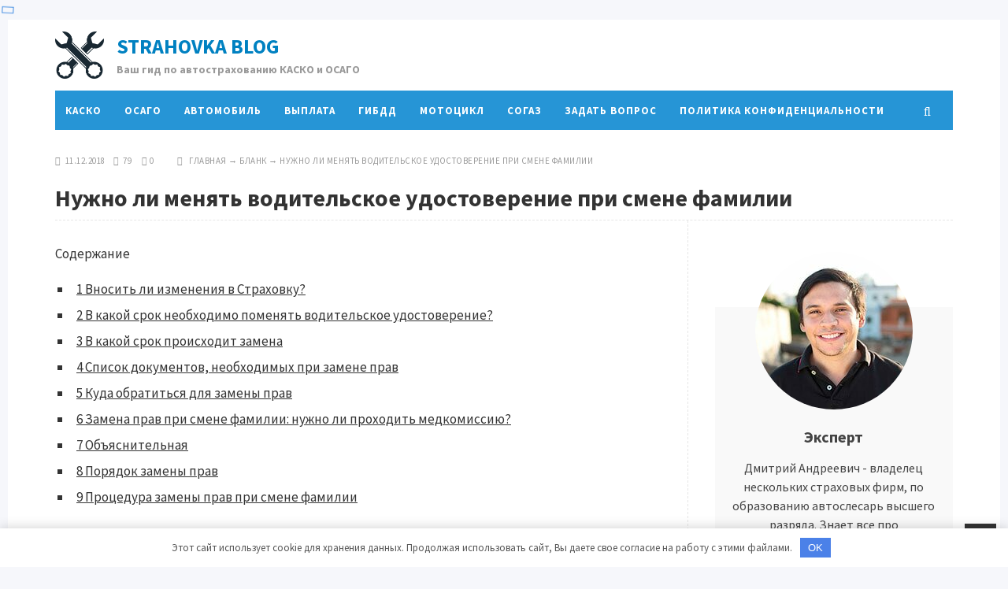

--- FILE ---
content_type: text/html; charset=utf-8
request_url: https://strahovkablog.ru/nuzhno-menyat-voditelskoe-udostoverenie-smene-familii/
body_size: 27156
content:
<!DOCTYPE html>
<html lang="ru-RU" class="no-js">
<head>
  <meta charset="UTF-8">
  <meta name="viewport" content="width=device-width, initial-scale=1">
  <link rel="profile" href="https://gmpg.org/xfn/11">
  <link href="/wp-content/uploads/2018/12/logo-strahovkablog.png" rel="icon" type="image/x-icon">
  
  <title>Нужно ли менять права при смене фамилии. Что делать?</title>
  <link rel='stylesheet' id='yarppWidgetCss-css' href='/wp-content/plugins/yet-another-related-posts-plugin/style/widget.css' type='text/css' media='all'>
  <link rel='stylesheet' id='bwpt-sc-genericons-style-css' href='/wp-content/plugins/bwp-shortcodes/genericons/genericons.css' type='text/css' media='all'>
  <link rel='stylesheet' id='bwpt-sc-main-style-css' href='/wp-content/plugins/bwp-shortcodes/css/bwp-shortcodes-style.css' type='text/css' media='all'>
  <link rel='stylesheet' id='contact-form-7-css' href='/wp-content/plugins/contact-form-7/includes/css/styles.css' type='text/css' media='all'>
  <link rel='stylesheet' id='toc-screen-css' href='/wp-content/plugins/table-of-contents-plus/screen.min.css' type='text/css' media='all'>
  <link rel='stylesheet' id='wp-pagenavi-css' href='/wp-content/plugins/wp-pagenavi/pagenavi-css.css' type='text/css' media='all'>
  <link rel='stylesheet' id='parent-style-css' href='/wp-content/themes/newsmaker/style.css' type='text/css' media='all'>
  <link rel='stylesheet' id='source-sans-css' href='//fonts.googleapis.com/css?family=Source+Sans+Pro:400,700&#038;subset=latin,cyrillic' type='text/css' media='all'>
  <link rel='stylesheet' id='theme-style-css' href='/wp-content/themes/newsmaker-child-theme/style.css' type='text/css' media='all'>
  <script type='text/javascript' src='/wp-includes/js/jquery/jquery.js'></script>
  <script type='text/javascript'>
  /* <![CDATA[ */
  var wpimagelazyload_settings = {"wpimagelazyloadsetting_skipiframe":"true","wpimagelazyloadsetting_skipparent":"","wpimagelazyloadsetting_skipallparent":"","wpimagelazyloadsetting_skipvideo":"false","wpimagelazyloadsetting_loadonposition":"0","wpimagelazyloadsetting_importantvc":""};
  /* ]]> */
  </script>
  <script type='text/javascript' src='/wp-content/plugins/wp-image-lazy-load/image_lazy_load.js'></script>
  <link rel='https://api.w.org/' href='/wp-json/'>
  <link rel="canonical" href="/nuzhno-menyat-voditelskoe-udostoverenie-smene-familii/">
  <link rel="alternate" type="application/json+oembed" href="/wp-json/oembed/1.0/embed?url=https%3A%2F%2Fstrahovkablog.ru%2Fnuzhno-menyat-voditelskoe-udostoverenie-smene-familii%2F">
  <link rel="alternate" type="text/xml+oembed" href="/wp-json/oembed/1.0/embed?url=https%3A%2F%2Fstrahovkablog.ru%2Fnuzhno-menyat-voditelskoe-udostoverenie-smene-familii%2F&#038;format=xml">
  <style>
  .pseudo-clearfy-link { color: #008acf; cursor: pointer;}.pseudo-clearfy-link:hover { text-decoration: none;}
  </style>
  <meta name="description" content="Нужно ли менять права при смене фамилии? Да, нужно. Замена прав после смены фамилии с ноября 2014 года стала обязательной процедурой.">
  <style type="text/css">
  div#toc_container {width: 100%;}
  </style>
  <style>

  .banner--clone.menunav{margin:0 auto} .social-bar ul li a:hover{background:#4f6274} .form-submit{margin-bottom:30px; display: none} a, .side-blok a{color:#333}a:hover, ol.commentlist li div.reply:hover,.entry-date a:hover, .side-blok a:hover, .post-col a:hover, .credits a:hover, a#cancel-comment-reply-link, .comments-box .navigation a:hover, h2.post-title a:hover, .tech-info a:hover, h2.carousel-title a:hover{color:#2798d1}     body{ color:#333}    .logo h1 a,  .logo span a{color:#0081c1}    .menunav, #mob,  .cat-box-inner:hover .cat-box-text,  .owl-prev, .owl-next  { background:#2695d6} .menunav li:hover,.menunav ul li ul li, .menunav ul li ul li ul li, .current-menu-item, .flex-control-paging li a:hover,.flex-control-paging li a.flex-active {background:#5eaad6} .menunav li a,  .sf-sub-indicator:after,.menunav ul li a:hover,  .menunav ul li ul li a,  .toggle-search, .menunav ul li ul li ul li a{   color:#fff}     .menunav ul li ul li:hover, .menunav ul li ul li ul li:hover {background:#8095a9} .search-block {background:#0081c1}  .main-col{  width:70.5%; float:left; margin-right: 3%}   .single  .main-col, .page .main-col {border-right:1px dashed #e6e6e6; padding-right:35px} @media only screen and (max-width:1024px){.main-col, .right-col,  .single  .main-col, .page .main-col {float:left !important; width: 100% !important; margin:0 0 30px 0; border:none; padding:0}}h1, h2, h3, h4, h5, h6, h2.post-title a, h3#reply-title, .comment-title,  h2.blog-post-title a,  h2.entry-title a, h2.carousel-title a {  color:#333} .tech-info, .tech-info a, .entry-date, .entry-date a, .archive-desc, .tech-info-single-left,.tech-info-single-right,.tech-info-single-left a,.tech-info-single-right a{color:#999} .single .post-excerpt {color:#999} p.site-desc{color:#999}.footer{ background:#f9f9f9}.credits p, .credits a{ color:#7c7c7c}.side-title span{  border-bottom: 2px solid #333333; color: #333333}.about-author, .gp-about-me-widget { background: #f9f9f9; color:#444 } .gp-about-me-name, .about-author span, .gp-about-me-url a {color:#444}.about-author a  { color:#444 }a.more-link, .wpcf7 input[type="submit"], .comment-form input[type="submit"],  .side-blok #searchsubmit,  .es_button input{background:#2a8fc1; color:#ffffff}  a.more-link:hover,  .wpcf7 input[type="submit"]:hover, .comment-form input[type="submit"]:hover,  .side-blok #searchsubmit:hover,  .es_button input:hover{background:#62a2c1} .wp-pagenavi span.current, .wp-pagenavi a:hover  { background:#62a2c1 } @media only screen and (max-width:1000px){ .wp-pagenavi a.nextpostslink,  .wp-pagenavi a.previouspostslink{font-weight:bold; color:#fff; background:#62a2c1} }  #preloader .spinner{color:#3d8ae2} .custom-archive-main-date {color:#2695d6}.nice-cats li.cat-item, .nice-cats li.cat-item:hover .post_count, .custom-archive-tags a,.side-blok .tagcloud a { background:#f9f9f9 } .nice-cats li.cat-item .post_count, .nice-cats li.cat-item:hover, .custom-archive-tags a:hover,  .side-blok .tagcloud a:hover { background:#eaeaea} .nice-cats li.cat-item a, .nice-cats li.cat-item .post_count, .custom-archive-tags a, .side-blok .tagcloud a, .side-blok .tagcloud a:hover {color:#444} .nice-cats li:before, .custom-archive-tags a:before {color:#ddd}.nice-cats li:hover:before, .custom-archive-tags a:hover:before{color:#444}.archive-desc {border-left:10px solid #2695d6}blockquote{background:#f9f9f9} blockquote, blockquote:before, blockquote:after{color:#555}
  </style>
  <script type="text/javascript">
   (function(m,e,t,r,i,k,a){m[i]=m[i]||function(){(m[i].a=m[i].a||[]).push(arguments)};
   m[i].l=1*new Date();k=e.createElement(t),a=e.getElementsByTagName(t)[0],k.async=1,k.src=r,a.parentNode.insertBefore(k,a)})
   (window, document, "script", "https://mc.yandex.ru/metrika/tag.js", "ym");

   ym(56323426, "init", {
        clickmap:true,
        trackLinks:true,
        accurateTrackBounce:true
   });
  </script> <noscript>
  <div><img src="https://mc.yandex.ru/watch/56323426" style="position:absolute; left:-9999px;" alt=""></div></noscript>
  <meta name="telderi" content="1bb1d78d22229a08522819ef691e47d7">
  <style>
  .clearfy-cookie { position:fixed; left:0; right:0; bottom:0; padding:12px; color:#555555; background:#ffffff; -webkit-box-shadow:0 0 15px rgba(0,0,0,.2); -moz-box-shadow:0 0 15px rgba(0,0,0,.2); box-shadow:0 0 15px rgba(0,0,0,.2); z-index:9999; font-size: 13px; transition: .3s; }.clearfy-cookie--left { left: 20px; bottom: 20px; right: auto; max-width: 400px; }.clearfy-cookie--right { left: auto; bottom: 20px; right: 20px; max-width: 400px; }.clearfy-cookie.clearfy-cookie-hide { transform: translateY(150%) translateZ(0); opacity: 0; }.clearfy-cookie-container { max-width:1170px; margin:0 auto; text-align:center; }.clearfy-cookie-accept { background:#4b81e8; color:#fff; border:0; padding:.4em .8em; margin: 0 .5em; font-size: 13px; }.clearfy-cookie-accept:hover,.clearfy-cookie-accept:focus { opacity: .9; }
  </style>
<meta name="yandex-verification" content="2b0581e9db6a8086" />
<script async src="https://pagead2.googlesyndication.com/pagead/js/adsbygoogle.js?client=ca-pub-2631076828982204"
     crossorigin="anonymous"></script>
</head>
<body class="post-template-default single single-post postid-773 single-format-standard">
  <div id="preloader">
    <span class="spinner"><i class="fa fa-circle-o-notch fa-spin fa-fw"></i></span>
  </div>
  <div class="wrap">
    <div class="wrap-inner">
      <div class="header">
        <div class="logo textlogo">
          <img src="/wp-content/uploads/2018/12/logo-main.png" alt="Страховка блог - ваш гид в мире страхования" title="Страховка блог - ваш гид в мире страхования"> <span itemprop="name"><a href="/">Strahovka Blog</a></span>
          <p class="site-desc">Ваш гид по автострахованию КАСКО и ОСАГО</p>
        </div>
        <div class="social-bar">
          <ul></ul>
        </div>
        <div class="clear"></div>
        <div id="menu" class="menunav">
          <ul id="menu-main" class="top-menu">
            <li id="menu-item-111" class="menu-item menu-item-type-taxonomy menu-item-object-category menu-item-111">
              <a href="/kasko/">КАСКО</a>
            </li>
            <li id="menu-item-113" class="menu-item menu-item-type-taxonomy menu-item-object-category menu-item-113">
              <a href="/osago/">ОСАГО</a>
            </li>
            <li id="menu-item-108" class="menu-item menu-item-type-taxonomy menu-item-object-category menu-item-108">
              <a href="/avtomobil/">Автомобиль</a>
            </li>
            <li id="menu-item-109" class="menu-item menu-item-type-taxonomy menu-item-object-category menu-item-109">
              <a href="/vyplata/">Выплата</a>
            </li>
            <li id="menu-item-110" class="menu-item menu-item-type-taxonomy menu-item-object-category menu-item-110">
              <a href="/gibdd/">ГИБДД</a>
            </li>
            <li id="menu-item-112" class="menu-item menu-item-type-taxonomy menu-item-object-category menu-item-112">
              <a href="/mototsikl/">Мотоцикл</a>
            </li>
            <li id="menu-item-114" class="menu-item menu-item-type-taxonomy menu-item-object-category menu-item-114">
              <a href="/sogaz/">Согаз</a>
            </li>
            <li id="menu-item-37" class="menu-item menu-item-type-post_type menu-item-object-page menu-item-37">
              <a href="/ask/">Задать вопрос</a>
            </li>
            <li id="menu-item-115" class="menu-item menu-item-type-post_type menu-item-object-page menu-item-115">
              <a href="/politika-konfidencialnosti/">Политика конфиденциальности</a>
            </li>
          </ul>
          <div class="toggle-search active">
            <i class="fa fa-search" aria-hidden="true"></i>
          </div>
        </div>
        <div id="mob">
          <span class="mob-left"><a href="#mobilemenu"><i class="fa fa-bars"></i> &nbsp;Открыть меню</a></span>
          <div class="toggle-search active">
            <i class="fa fa-search" aria-hidden="true"></i>
          </div>
        </div>
        <div class="search-block">
          <div class="search-container">
            <a class="search-close" href="#" rel="nofollow"><i class="fa fa-close" aria-hidden="true"></i></a>
            <form method="get" class="searchform" action="https://strahovkablog.ru/">
              <input type="text" class="s" name="s" onblur="if(this.value=='')this.value='Впишите запрос и нажмите enter';" onfocus="if(this.value=='Впишите запрос и нажмите enter')this.value='';" value="Впишите запрос и нажмите enter">
            </form>
          </div>
        </div>
        <div id="showHere"></div>
      </div>
      <div class="clear"></div>
      <div class="tech-info-single-left">
        <i class="fa fa-clock-o" aria-hidden="true"></i> &nbsp;11.12.2018&nbsp; &nbsp; <i class="fa fa-eye" aria-hidden="true"></i>&nbsp; 79 &nbsp; &nbsp; <i class="fa fa-commenting-o" aria-hidden="true"></i>&nbsp;<a href="/nuzhno-menyat-voditelskoe-udostoverenie-smene-familii/#respond">0</a>
      </div>
      <div class="tech-info-single-right">
        <i class="fa fa-compass" aria-hidden="true"></i> &nbsp;
        <div class="breadcrumbs" xmlns:v="http://rdf.data-vocabulary.org/#">
          <a href="/" rel="v:url" property="v:title">Главная</a> &rarr; <span typeof="v:Breadcrumb"><a rel="v:url" property="v:title" href="/blank/">Бланк</a></span> &rarr; <span class="current">Нужно ли менять водительское удостоверение при смене фамилии</span>
        </div>
      </div>
      <div class="clear"></div>
      <h1 class="post-title">Нужно ли менять водительское удостоверение при смене фамилии</h1>
      <hr>
      <div class="clear"></div>
      <div class="main-col">
        <div id="post-773" class="entry post-773 post type-post status-publish format-standard has-post-thumbnail hentry category-blank tag-voditelskiy tag-menyat tag-nuzhno tag-smena tag-udostoverenie tag-familiya">
          <div id="toc_container" class="no_bullets">
            <p class="toc_title">Содержание</p>
            <ul class="toc_list">
              <li>
                <a href="#i"><span class="toc_number toc_depth_1">1</span> Вносить ли изменения в Страховку?</a>
              </li>
              <li>
                <a href="#i-2"><span class="toc_number toc_depth_1">2</span> В какой срок необходимо поменять водительское удостоверение?</a>
              </li>
              <li>
                <a href="#i-3"><span class="toc_number toc_depth_1">3</span> В какой срок происходит замена</a>
              </li>
              <li>
                <a href="#i-4"><span class="toc_number toc_depth_1">4</span> Список документов, необходимых при замене прав</a>
              </li>
              <li>
                <a href="#i-5"><span class="toc_number toc_depth_1">5</span> Куда обратиться для замены прав</a>
              </li>
              <li>
                <a href="#i-6"><span class="toc_number toc_depth_1">6</span> Замена прав при смене фамилии: нужно ли проходить медкомиссию?</a>
              </li>
              <li>
                <a href="#i-7"><span class="toc_number toc_depth_1">7</span> Объяснительная</a>
              </li>
              <li>
                <a href="#i-8"><span class="toc_number toc_depth_1">8</span> Порядок замены прав</a>
              </li>
              <li>
                <a href="#i-9"><span class="toc_number toc_depth_1">9</span> Процедура замены прав при смене фамилии</a>
              </li>
            </ul>
          </div>
          <h2><span id="i">Вносить ли изменения в Страховку?</span></h2>
          <p>Ранее замена водительских прав при смене фамилии не требовалась, пока не истек период его действительности. Но с ноября 2014 года в законную силу вступил новый перечень правил, в соответствии с которыми замена ВУ стала обязательным условием.</p>
          <p>Один из самых распространённых вопросов, задаваемых при сложившихся обстоятельствах: в какой период следует осуществить обмен ВУ?</p>
          <p><iframe width="765" height="430" src="https://www.youtube.com/embed/Jy9ELJki_gc?feature=oembed" frameborder="0" allow="accelerometer; autoplay; encrypted-media; gyroscope; picture-in-picture" allowfullscreen></iframe></p>
          <p>Разрешение на вождение автомобиля считается недействительными с момента изменения личных данных их владельца. В тот день, когда смена официально зафиксирована.</p>
          <p>В соответствии с законодательством Российской Федерации, замена водительского удостоверения при смене фамилии должна быть произведена максимально быстро.</p>
          <blockquote>
            <p>Имеется ряд случаев для смены паспорта транспортного средства. К ним относится изменение личных данных, в частности, смена владельцем имени или фамилии.</p>
          </blockquote>
          <p><img src='https://www.papajurist.ru/wp-content/uploads/zamena-VU-pri-smene-familii.jpg' title='' alt='Нужно ли менять водительское удостоверение при смене фамилии'></p>
          <p>Согласно законодательству РФ заменить ПТС нужно не позднее, чем через десять дней после выдачи паспорта на новую фамилию.</p>
          <p>Для этого нужны определенные бумаги:</p>
          <ol>
            <li>удостоверение личности (паспорт);</li>
            <li>свидетельство, подтверждающее смену фамилии (о браке);</li>
            <li>имеющийся ПТС;</li>
            <li>страховой полис ОСАГО в электронной или бумажной форме;</li>
            <li>квитанция об уплате госпошлины;</li>
            <li>заполненное заявление.</li>
          </ol>
          <p><strong>К каждому оригиналу обязательно должна прилагаться копия.</strong></p>
          <p>С указанным пакетом документов следует обращаться в МРЭО ГИБДД. Перед этим обязательно нужно оплатить государственную пошлину стоимостью 800 рублей в любом банке.</p>
          <p>Важно! За несвоевременное внесение изменений в паспорт транспортного средства предусмотрен штраф размером до 2 тысяч рублей.</p>
          <blockquote>
            <p>Как правило, изменения в ПТС вносятся в день подачи заявления. Исключением могут являться ситуации, когда требуются дополнительные проверки или в паспорте нет места для внесения пометок (требуется оформление нового). В таких случаях, срок переоформления может затянуться до 30 рабочих дней.</p>
          </blockquote>
          <p>При получении нового водительского удостоверения незамедлительно следует обратиться к представителям страховой организации для внесения поправок в страховку ОСАГО.</p>
          <p>Для этого нужно будет предоставить сотруднику компании:</p>
          <ul>
            <li>имеющийся на руках или <span>электронный полис ОСАГО</span>;</li>
            <li>новое водительское удостоверение;</li>
            <li>подтверждение изменения данных (свидетельство о вступлении в брак).</li>
          </ul>
          <p><strong>Менять старые права сразу после смены фамилии никто не&nbsp;обязывает, поскольку само по&nbsp;себе наличие такого документа правонарушением не&nbsp;является. Действующим законодательством не&nbsp;предусмотрено наложение каких-либо санкций именно за&nbsp;использование просроченного водительского удостоверения.</strong></p>
          <p>Но&nbsp;оно в&nbsp;данном случае автоматически становится недействительным, и&nbsp;садиться с&nbsp;ними за&nbsp;руль вы&nbsp;не&nbsp;сможете. В&nbsp;противном случае вас подвергнут наказанию, как за&nbsp;езду без прав: согласно&nbsp;ст.&nbsp;12.7 Административного кодекса, за&nbsp;это полагается внушительный штраф в&nbsp;размере от&nbsp;5&nbsp;до&nbsp;15&nbsp;тыс. рублей, а&nbsp;также эвакуация автомобиля на&nbsp;штрафплощадку.</p>
          <p>Чтобы замена водительского удостоверения в&nbsp;связи со&nbsp;сменой фамилии в&nbsp;2017 или 2018 году не&nbsp;вызвала лишних проблем, перед обращением в&nbsp;ГИБДД дополнительно убедитесь в&nbsp;наличии, подлинности и&nbsp;действительности необходимых для этого документов. Малейшие сомнения, возникающие у&nbsp;сотрудников Госавтоинспекции, могут привести к&nbsp;длительным задержкам и&nbsp;прочим сложностям. Особое внимание уделите медицинской справке, поскольку данный документ пользуется особой популярностью у&nbsp;мошенников.</p>
          <blockquote>
            <p>Помните: если работники ГИБДД усомнились в&nbsp;подлинности и&nbsp;юридической значимости документов&nbsp;— действующее законодательство предоставляет им&nbsp;право проведения более глубокой и&nbsp;тщательной проверки, и&nbsp;переноса выдачи водительского удостоверения на&nbsp;срок до&nbsp;2&nbsp;месяцев. Если&nbsp;же все документы в&nbsp;порядке&nbsp;— получить новые права вы&nbsp;можете уже в&nbsp;день обращения.</p>
          </blockquote>
          <p>Неожиданным препятствием для замены прав может оказаться наличие непогашенных задолженностей по&nbsp;штрафам, выписанным сотрудниками ГИБДД за&nbsp;нарушение правил дорожного движения. Одним из&nbsp;этапов оформления нового документа является обязательная проверка водителя по&nbsp;соответствующим базам данных. Поэтому прежде чем подавать документы на&nbsp;получение нового удостоверения&nbsp;— убедитесь, что за&nbsp;вами не&nbsp;числится непогашенных финансовых санкций. Сделать проверку штрафов ГИБДД можно прямо сейчас.</p>
          <p>В случае выявления данного правонарушения могут быть наложены штрафные санкции:</p>
          <ul>
            <li>денежные взыскания;</li>
            <li>отправление автомобиля на штрафплощадку до получения водителем нового удостоверения;</li>
            <li>задержание транспортного средства.</li>
          </ul>
          <p><iframe width="765" height="574" src="https://www.youtube.com/embed/xCaANe5iOAk?feature=oembed" frameborder="0" allow="accelerometer; autoplay; encrypted-media; gyroscope; picture-in-picture" allowfullscreen></iframe></p>
          <blockquote>
            <p>Какие штрафы могут быть наложены на водителя за просрочку обмена документов? Действующие нормы Кодекса об административных правонарушениях предусматривают, что стандартный штраф составит от 2 до 5 тысяч российских рублей.</p>
          </blockquote>
          <p>Понятно, что часть автомобилистов рассчитывает, что протокол будет выписан на старую фамилию.</p>
          <p><img src='https://oplatagosuslug.ru/upload/image/zamena-prav-pri-smene-familii-3.jpg' title='Нужно ли менять водительское удостоверение при смене фамилии' alt='Нужно ли менять водительское удостоверение при смене фамилии'></p>
          <p><strong>Правила, согласно которым можно было не менять водительское удостоверение при смене фамилии, завершили свое действие 5 ноября 2014 г. С этого момента при изменении любых персональных данных – имени, фамилии, отчества или даты рождения требуется обязательная замена водительских прав. К тому же заменить права при смене фамилии вы обязаны в десятидневный срок.</strong></p>
          <p>Срок, на который будет действительно новое удостоверение, будет таким же, как и старое, которое вам заменили.</p>
          <p>То есть если ваше старое удостоверение было действительно до 17 марта 2017 года, и вы поменяли фамилию в связи с заключением брака в январе 2017, то новое удостоверение с новой фамилией будет действительно тоже до 17 марта 2017 года. По истечению срока действия удостоверения водителя меняются раз в 10 лет, поэтому в марте 2017 вы получите новое, которое будет действовать уже до марта 2027 года.</p>
          <blockquote>
            <p>Все очень просто. Если вас останавливает сотрудник ГИБДД и в ваших правах и паспорте указаны разные фамилии, с 5 ноября 2014г. такое положение вещей расценивается как езда без прав.</p>
          </blockquote>
          <p>Вы получаете административный штраф от 5 до 15 тысяч рублей согласно ст. 12.7 КоАП РФ, и, поскольку движение с недействительным удостоверением водителя невозможно, ваше транспортное средство эвакуируется на штрафстоянку.</p>
          <p><strong>До недавних пор автолюбительница, вступившая в брак и сменившая фамилию, могла не тратить силы и время на замену водительского удостоверения (ВУ), однако 5 ноября 2014&nbsp;года вступили в действие новые правила, согласно которым замена прав при смене фамилии стала обязательной. Также по новым правилам замена ВУ требуется не только в случае изменения фамилии, но и при изменении других личных данных (имени, отчества, даты и места рождения).</strong></p>
          <p>При этом новое удостоверение будет действительным не 10&nbsp;лет, а лишь до той же даты, которая была указана в ранее выданном. К примеру, если водитель имеет ВУ, действующее до 12.12.2015, и меняет это удостоверение по причине смены фамилии в августе 2015&nbsp;г., то новое ВУ будет действительным также до 12.12.2015. После наступления этой даты владельцу ВУ придется вновь его менять по причине истечения срока его действия и оформлять новое (теперь уже — на 10 лет).</p>
          <p><iframe width="765" height="430" src="https://www.youtube.com/embed/jMtIjxVT_u8?feature=oembed" frameborder="0" allow="accelerometer; autoplay; encrypted-media; gyroscope; picture-in-picture" allowfullscreen></iframe></p>
          <p>Управление автомобилем с правами, оформленными на прежнюю фамилию, с ноября 2014&nbsp;г. является неправомерным и приравнивается к езде без прав. Если инспектор ГИБДД выявит данное правонарушение, то водителю грозит административный штраф по ст.&nbsp;12.7 КоАП&nbsp;РФ в размере 5–15&nbsp;тыс.&nbsp;руб. Кроме того, транспортное средство подлежит эвакуации на штрафстоянку, т.&nbsp;к. водитель с недействительным ВУ не вправе продолжать путь за рулем автомобиля.</p>
          <blockquote>
            <p>Некоторые владельцы автомобилей могут озадачиться вопросом «Для чего нужна замена водительских прав при смене фамилии?», поскольку есть иные документы, которые подтверждают «старую» личность хозяина водительского удостоверения. Как пример, такими документами может быть свидетельство об изменении фамилии, имени или отчества.</p>
          </blockquote>
          <p>Самыми распространенными причинами смены фамилии являются расторжение или заключение брака, в этих случаях подтверждением будет соответствующее свидетельство, выданное в отделе ЗАГС.</p>
          <p><strong>Правомерность требований сотрудников ГИБДД по замене водительского удостоверения при смене фамилии, подтверждена в пункте №35 «Правил проведения экзаменов на право управления транспортными средствами и выдачи водительских удостоверений».</strong></p>
          <p>Обратите внимание, автоудостоверения становятся недействительными после того, как изменились персональные данные их владельцев. Иными словами, права теряют правомочность с того момента, когда водитель изменил фамилию, то есть с даты, которая записана в свидетельстве о смене персональных данных владельца ВУ. В большинстве случаев это происходит после заключения брака или его расторжения. Следовательно, замена водительских прав после замужества – это обязательная процедура для водителей, которые хотят управлять автомобильным транспортным средством на законных основаниях.</p>
          <p>Согласно законодательству РФ, ВУ нужно менять сразу после изменения фамилии их владельца. Стало быть, срок обмена водительского удостоверения при смене фамилии – минимально возможный, поскольку это нужно сделать незамедлительно.</p>
          <blockquote>
            <p>Порядок обмена прав при изменении фамилии – это стандартная процедура, которая почти идентична действиям при восстановлении прав автовладельца после их утраты или порчи, за исключением списка необходимых документов для обмена старого удостоверения на новое.</p>
          </blockquote>
          <h2><span id="i-2">В какой срок необходимо поменять водительское удостоверение?</span></h2>
          <p>Первое, что потребуется сделать, прежде чем произвести замену водительского удостоверения при смене фамилии – оплатить фиксированную государственную пошлину. С 2015 года стоимость удостоверения РФ составляет 2 тысячи рублей, а прав международного образца – 1600 рублей. До 2015 года цена была существенно ниже: 800 и 1000 рублей соответственно.</p>
          <p><strong>Оплатить пошлину можно в любом банковском отделении.</strong></p>
          <p>Чаще всего терминалы можно найти непосредственно в МРЭО ГИБДД, но в таких терминалах начисляется комиссия до 100 рублей.</p>
          <p>С текущего года замену прав можно производить в МФЦ.</p>
          <p>Внимание! В МФЦ производится только замена ранее полученного ВУ, а неполучение его впервые.</p>
          <blockquote>
            <p>Водители часто допускают ошибку, считая, что менять удостоверение можно исключительно по месту прописки.</p>
          </blockquote>
          <p>На самом деле, существует три основных варианта:</p>
          <ol>
            <li>По месту постоянной прописки.</li>
            <li>По месту оформления временной регистрации.</li>
            <li>По месту реального проживания – самый сложный случай.<br>
            Например, водитель не имеет постоянной прописки и временной регистрации. Он может подать документы в ближайшее МРЭО ГИБДД или МФЦ, но в таком случае процедура значительно затянется, так как сотрудниками будут проводиться различные проверки.</li>
          </ol>
          <p><strong>Все жители Российской Федерации имеют абсолютно законное право поменять ВУ по различным причинам через портал Госуслуг. Это является существенной экономией времени.</strong></p>
          <p>Предварительно, конечно, водителю необходимо зарегистрироваться на сервисе и подтвердить свою личность любым удобным способом.</p>
          <p>Чтобы оформить ВУ пользователю портала потребуется заполнить поля в открывшейся форме. Паспорт, права, данные медицинской справки должны быть под рукой, так как их потребуется вносить в систему.</p>
          <p>После подтверждения пользователем введенных данных, они отправляются в соответствующую службу. Сотрудникам в дальнейшем потребуется лишь сверить на соответствие введенную информацию с представленными оригиналами документов. Оригиналы представляются непосредственно при получении ВУ. При этом дату и время получения заявителю можно выбрать наиболее удобную.</p>
          <blockquote>
            <p>Внимание! Фото для удостоверения также допускается передать в цифровом виде.</p>
          </blockquote>
          <p>Госпошлину за замену водительского удостоверения при смене фамилии оплачивают после получения необходимой квитанции на электронную почту.</p>
          <p>Для того чтобы поменять права через Интернет, конечно, потребуется выполнить определённые действия самостоятельно, но в любом случае будет сэкономлено время, так как не придется стоять в бесконечных очередях.</p>
          <p>После того как собраны все необходимые документы и&nbsp;произведена оплата государственной пошлины, следует обратиться к&nbsp;сотруднику соответствующего структурного подразделения ГИБДД, который занимается заменой водительских удостоверений. В&nbsp;общем случае процесс состоит из&nbsp;следующих этапов:</p>
          <ul>
            <li>Подача заявления и&nbsp;остальной необходимой документации уполномоченному инспектору.</li>
            <li>Проверка подлинности и&nbsp;действительности предоставленных документов работником ГИБДД.</li>
            <li>Фотографирование.</li>
            <li>Оформление и&nbsp;выдача удостоверения, если документы в&nbsp;порядке&nbsp;— это возможно уже через пару часов.</li>
            <p></p>
          </ul>
          <p><iframe width="765" height="430" src="https://www.youtube.com/embed/KEXMHfVaGkA?feature=oembed" frameborder="0" allow="accelerometer; autoplay; encrypted-media; gyroscope; picture-in-picture" allowfullscreen></iframe></p>
          <p><strong>При необходимости сотрудники ГИБДД могут провести углубленную проверку предоставленных документов. Это возможно, в&nbsp;частности, если возникают обоснованные сомнения в&nbsp;их&nbsp;подлинности и&nbsp;действительности.</strong></p>
          <p><img src='https://oplatagosuslug.ru/upload/image/zamena-prav-pri-smene-familii-5.jpg' title='' alt='Нужно ли менять водительское удостоверение при смене фамилии'></p>
          <p>Заказать замену водительских прав при смене фамилии можно и&nbsp;через портал госуслуг. В&nbsp;данной ситуации водителю необходимо будет посетить ГИБДД лишь для предъявления подлинников документов и&nbsp;получения готового удостоверения.</p>
          <p>Права выдаются российским водителям сроком на&nbsp;10&nbsp;лет. После этого они автоматически становятся недействительными и&nbsp;подлежат замене. Факт владения просроченным документом не&nbsp;является правонарушением и&nbsp;наказанию не&nbsp;подлежит, но&nbsp;садиться за&nbsp;руль в&nbsp;данном случае нельзя.</p>
          <p>Что касается изменения личных данных (фамилии, имени, отчества, места и&nbsp;даты рождения), то&nbsp;сразу после этого водительское удостоверение становится недействительным&nbsp;— даже в&nbsp;том случае, если срок его действия не&nbsp;истек. При этом изменение личных данных должно подтверждаться документами, определенными законодательством для каждого конкретного случая, это может быть свидетельство о&nbsp;заключении или расторжении брака, паспорт и&nbsp;пр.</p>
          <blockquote>
            <p>Таким образом, если вы&nbsp;планируете ездить за&nbsp;рулем, то&nbsp;заменить права надо немедленно после смены фамилии&nbsp;— в&nbsp;противном случае пользоваться ими нельзя.</p>
          </blockquote>
          <p>Если вы&nbsp;меняете права по&nbsp;причине истечения срока их&nbsp;действия&nbsp;— потребуется представить действующую медицинскую справку. Поскольку данный документ часто подделывается, работники ГИБДД проверяют его подлинность с&nbsp;особой тщательностью. Не&nbsp;стоит пытаться предъявить недействительную справку: специалисты легко установят факт представления подложного документа. Наказанием за&nbsp;это может являться не&nbsp;только внушительный штраф, но&nbsp;и&nbsp;целый ряд других санкций, включая общественные или исправительные работы, а&nbsp;также арест. Что касается лица, выдавшего поддельную медицинскую справку, то&nbsp;оно может подвергнуться уголовному наказанию в&nbsp;виде лишения свободы.</p>
          <p>Во&nbsp;избежание лишних вопросов рекомендуется проходить медкомиссию в&nbsp;регионе своего проживания, и&nbsp;на&nbsp;всякий случай иметь при себе копию лицензии организации здравоохранения, выдавшей вам медицинскую справку.</p>
          <blockquote>
            <p>Теперь детально поговорим про все аспекты смены водительских прав, которые крайне важны для российских водителей, ведь такое нарушение (при его выявлении) может наказывать штрафом.</p>
          </blockquote>
          <p>Отметим радостную информацию для водителей: законодательство не предусматривает необходимость сдавать экзамены заново.</p>
          <p><strong>При этом водитель не нарушал правила дорожного во время вождения, то есть применяет все полученные знания на практике.</strong></p>
          <p>Прохождение медицинской комиссии — это обязательный момент на 2017 год только при первичном оформлении водительских прав.</p>
          <p>На данный момент в законодательство внесены изменения, которые позволяют не проходить проверку у врачей в случае:</p>
          <ul>
            <li>перемены имени;</li>
            <li>перемены фамилии;</li>
            <li>потеря хозяином старого удостоверения либо кража этого документа;</li>
            <li>порча документа.</li>
          </ul>
          <p><iframe width="765" height="430" src="https://www.youtube.com/embed/s5T2Grt882k?feature=oembed" frameborder="0" allow="accelerometer; autoplay; encrypted-media; gyroscope; picture-in-picture" allowfullscreen></iframe></p>
          <p>Отметим, что юридически это нововведение касается только тех водителей, которые проходили медицинскую комиссию недавно.</p>
          <blockquote>
            <p>Логика вопроса понятна: особа уже проходила медицинскую комиссию и была признана пригодной по состоян</p>
          </blockquote>
          <p>С собранным пакетом документов нужно обратиться к специалисту РЭО ГИБДД, занимающемуся заменой удостоверений. Вся процедура замены прав состоит из нескольких этапов:</p>
          <ol>
            <li>Подача заявления и документов инспектору (специалисту).</li>
            <li>Проверка инспектором документов.</li>
            <li>Фотографирование.</li>
            <li>Оформление и выдача нового ВУ.</li>
          </ol>
          <p>Как правило, на замену прав водитель тратит не больше пары часов. Ситуация осложнится, если у автолюбителя имеются неоплаченные штрафы за нарушения ПДД, т.&nbsp;к. в этом случае новое ВУ ему не будет выдано до момента их оплаты&nbsp;(См. Как проверить штрафы ГИБДД по номеру водительского удостоверения?).</p>
          <p><strong>Нужно отметить, что подать заявление на замену прав можно и через портал госуслуг. В этом случае водителю нужно будет лично явиться в ГИБДД лишь для получения готового ВУ (с подлинниками документов).</strong></p>
          <ul>
            <li>паспорт, удостоверяющий вашу личность соответственно с новой фамилией;</li>
            <li>старые права;</li>
            <li>медицинская справка для замены водительского удостоверения и ее копия;</li>
            <li>чек об оплате госпошлины (согласно статьи 333.33 налогового кодекса с 1 января 2015 года госпошлина за пластиковые права составляет 2 тысячи рублей);</li>
            <li>оригинал и копия документа об изменении фамилии;</li>
            <li>заявление на замену прав (бланки, как правило, есть в ГИБДД).</li>
          </ul>
          <p>Фотографию на права можно заранее не делать, поскольку для изготовления пластиковых прав используется оборудование, в состав которого входит и фотоблок. Хотя лучше узнайте у друзей по поводу фотографий. Возможно, в отдаленных регионах такого оборудования еще нет.</p>
          <p>Срок действия полученных впервые прав составляет десять лет. И затем при замене срок будет тот же. Однако замена прав при смене фамилии осуществляется, как правило, в промежутке этих сроков. Поэтому вам следует понимать, что права, выданные на замену будут действовать до того же срока, до которого должны были действовать старые права.</p>
          <p>Именно по этой причине следует проанализировать ситуацию.</p>
          <blockquote>
            <p>Если срок ваших старых прав приближается к окончанию, то проще дождаться и произвести плановую замену уже на новую фамилию. Во время этого ожидания садиться за руль нельзя.</p>
          </blockquote>
          <p>Однако такой шаг сэкономит вам деньги и время.</p>
          <h2><span id="i-3">В какой срок происходит замена</span></h2>
          <p>С 2014 г. закон коснулся и периода действия заменённого ВУ, которое будет действующим уже не привычные десять лет. Если у вас возникли вопросы, то вы всегда можете задать их нам и получить бесплатную консультацию автоюриста.</p>
          <p><iframe width="765" height="430" src="https://www.youtube.com/embed/Eiv4CuaAr10?feature=oembed" frameborder="0" allow="accelerometer; autoplay; encrypted-media; gyroscope; picture-in-picture" allowfullscreen></iframe></p>
          <p>Внимание! При изменении личных данных и соответственно замене ВУ, срок его действительности остается прежним.</p>
          <blockquote>
            <p>Например, права получены 25.08.2011 года и действительны до 25.08.2021, а смена фамилии произошла в 11.11.2017. Замененное в этом же году удостоверение действительно будет тот же срок, до 2021 года.</p>
          </blockquote>
          <p><strong>Наверное, многих интересует сколько дней дается на замену прав? Законодательство устанавливает достаточно сжатые сроки на замену любого документа. Допустим, женщина вышла замуж и поменяла фамилию. Она должна поменять паспорт на протяжении месяца с момента получения свидетельства о браке.</strong></p>
          <p>В этом моменте получается серьезная юридическая коллизия: без замены паспорта не получится получить новые права, а чтобы получить на протяжении 10 дней с момента регистрации брака новые права, необходимо поменять паспорт.</p>
          <p><img src='https://oplatagosuslug.ru/upload/image/zamena-prav-pri-smene-familii-6.jpg' title='' alt='Нужно ли менять водительское удостоверение при смене фамилии'></p>
          <p>Для гарантии отсутствия штрафов (а они достаточно высокие) женщина просто на время не садится за руль. Сначала происходит замена паспортного документа, затем — прав, а только после этого можно снова сесть за руль и поехать.</p>
          <p>Процедура замены удостоверения такова:</p>
          <ul>
            <li>подача документов;</li>
            <li>оформление заявления;</li>
            <li>проверка информации про водителя по базе данных;</li>
            <li>процедура фотографирования;</li>
            <li>выписка новых прав.</li>
          </ul>
          <blockquote>
            <p>Документ будет выдан в тот же день на протяжении 2 — 3 часов. Если же будут выявлены неоплаченные штрафы, то сначала придется оплатить установленные протоколами платежи, а затем можно будет без проблем получить новые водительские права.</p>
          </blockquote>
          <p>Кроме того, что обмен автоудостоверения при изменении личных данных стал обязательным, поправки в правила выдачи ВУ также коснулись срока действия новых прав.</p>
          <p>Точнее говоря, пункт №32 правил выдачи ВУ говорит, что в случаях обмена разрешения на вождение автомобильного транспортного средства по причине изменений персональных данных «… срок действия ВУ не меняется …».</p>
          <p>Иными словами, автоудостоверение, полученное на новую фамилию правомочно до той поры, что и «старое». Стало быть, замена водительских прав после смены фамилии не прерывает и не продлевает 10-летний срок действия разрешения для вождения автотранспортного средства.</p>
          <p><strong>После того, как девушка сдает свои водительские права на замену после смены персональных данных, ей придется на некоторые время отказаться от управления авто. Вождение без водительского удостоверения может обернуться лишением прав или достаточно большим штрафом, поэтому лучше не надеяться на удачу и не садиться за руль без этого обязательного документа.</strong></p>
          <p>Как правило, замена прав происходит в течение нескольких дней, но при обращении напрямую в ГИБДД, можно получить новое удостоверения спустя пару часов после сдачи документов.</p>
          <p>На сроки изготовления новых водительских прав влияет:</p>
          <ol>
            <li>Наличие проблем с остальными документами на автомобиль.</li>
            <li>Загруженность отделение МРЭО ГИБДД.</li>
          </ol>
          <p><img src='https://oplatagosuslug.ru/upload/image/zamena-prav-pri-smene-familii-8.jpg' title='' alt='Нужно ли менять водительское удостоверение при смене фамилии'></p>
          <p>Так, если сотрудникам ГИБДД потребует подтвердить подлинность предыдущего удостоверения или иных документов на авто, то на проверку придется потратить больше времени.</p>
          <blockquote>
            <p>Если по каким-либо причинам процедура замены водительского удостоверения задерживается, автомобилист может получить на период ожидания временные права. Такой документ позволит управлять авто до момента получения полноценного удостоверения.</p>
          </blockquote>
          <p>При обращении за заменой документа в многофункциональный центр, новых прав придется прождать около 5 дней.</p>
          <p>Еще один популярный способ получения водительского удостоверения после смены фамилии – онлайн. Для этого можно заполнить все необходимые формы на портале Госуслуги, оплатить государственную пошлину и определиться с днем, когда можно будет прийти в ГИБДД и получить документы.</p>
          <h2><span id="i-4">Список документов, необходимых при замене прав</span></h2>
          <p><strong>Для получения обновленных прав необходимо обратиться в МРЭО ГИБДД. Причем не обязательно обращаться в отделение по месту прописки.</strong></p>
          <p>Для оформления нового ВУ потребуются следующие документы:</p>
          <ol>
            <li><span>заявление стандартной формы</span> (официальный бланк можно попросить на месте);</li>
            <li>удостоверение личности в оригинале (паспорт гражданина России с обновленными данными);</li>
            <li>документ, доказывающий изменение персональных данных с копией;</li>
            <li>квитанция, подтверждающая оплату госпошлины;</li>
            <li>имеющиеся водительские права.</li>
          </ol>
          <p>Внимание! Никаких фотографий приносить с собой не нужно. Фото делается сотрудниками МРЭО ГИБДД.</p>
          <blockquote>
            <p>Часто при предстоящей замене водительского удостоверения владельцы задают вопрос: требуется ли проходить медицинскую комиссию? С 2016 года определены изменения в порядке замены прав.</p>
          </blockquote>
          <p>Справка не нужна, если смена ВУ производится по следующим причинам:</p>
          <ul>
            <li>изменение персональных данных;</li>
            <li>восстановление утерянного, похищенного, испорченного внешними факторами ВУ.</li>
          </ul>
          <p>Медсправка не требуется при получении прав на вождение международного образца, если есть в наличии ВУ страна, в которой оформлено гражданство.</p>
          <p>Выше говорилось о том, что права при обмене из-за измененной личной информации выдаются на оставшийся срок их действия. Это относится к тем случаям, когда в пакет подаваемых документов не входит медицинская справка. Если же водитель ее предоставляется, то полученное ВУ при смене персональных данных будет действительно десять лет.</p>
          <blockquote>
            <p>Обращайтесь в&nbsp;регистрационно-экзаменационное подразделение местного ГИБДД. Необходимо будет представить.</p>
          </blockquote>
          <ul>
            <li>Заявление по&nbsp;установленной форме. Оно заполняется на&nbsp;бланке, который предоставляют в&nbsp;ГИБДД.
              <p><img src="//oplatagosuslug.ru/upload/image/zamena-prav-pri-smene-familii-2.jpg" class="bordered content-image" alt="Нужно ли менять водительское удостоверение при смене фамилии"></p>
            </li>
            <li>Удостоверение личности с&nbsp;новой фамилией.</li>
            <li>Оригиналы и&nbsp;копии документов, подтверждающих факт изменения фамилии и&nbsp;его законность, в&nbsp;большинстве случаев это свидетельство о&nbsp;заключении или расторжении брака.</li>
            <li>Квитанция, свидетельствующая о&nbsp;внесении госпошлины.
              <p><img src="//oplatagosuslug.ru/upload/image/zamena-prav-pri-smene-familii-3.jpg" class="bordered content-image" alt="Нужно ли менять водительское удостоверение при смене фамилии"></p>
            </li>
            <li>Старые права.</li>
            <p></p>
          </ul>
          <p>Водительскую карточку, свидетельствующую о&nbsp;прохождении учебы в&nbsp;автошколе, представлять не&nbsp;требуется. Не&nbsp;обязательно нести с&nbsp;собой фотографии, поскольку фотографирование производится непосредственно в&nbsp;ГИБДД.</p>
          <p><strong>Какие документы нужны для смены прав?</strong></p>
          <p>Для замены прав необходимо обращаться в регистрационно — экзаменационный отдел ГИБДД с таким перечнем документов:</p>
          <ul>
            <li>заявление (заполняется непосредственно на месте);</li>
            <li>новый паспорт;<br>
              <span></span>
              <p><span>Гражданин (гражданка) должны доказать, что они желают поменять права по юридически обоснованной причине (смена имени или фамилии), а не просто так.</span></p>
              <p><span></span></p>
            </li>
            <li>свидетельство о браке (замена прав при смене фамилии после замужества) либо другой документ, который подтверждает изменения (решение суда, справка из органа ЗАГСа);</li>
            <li>старое водительское удостоверение (этот документ забирают в порядке обмена);</li>
            <li>новый страховой полис;<br>
              <span></span>
              <p><span>В законодательстве про это прямо не сказано, но среди экспертов бытует мнение, что перед визитом в ГИБДД необходимо поменять страховой полис на автомобиль, выписав его на новое ФИО.</span></p>
              <p><span></span></p>
            </li>
            <li>квитанция про уплату государственной пошлины. На данный момент пошлина составляет примерно <span>2000 рублей</span>;</li>
            <li><span>6</span> фотографий.</li>
          </ul>
          <p>Процедура подачи документов через МФЦ традиционная:</p>
          <ul>
            <li>человек приходит в МФЦ;</li>
            <li>происходит получение квитанции для оплаты государственной пошлины;</li>
            <li>далее особа пишет заявление;</li>
            <li>после этого сотрудник МФЦ принимает документы, обрабатывает их сообщает заявителю сколько дней необходимо ожидать новые права.</li>
          </ul>
          <p>Куда идти за заменой прав? Получение прав в связи с заменой персональных данных курирует РЭО (регистрационно-экзаменационный отдел) ГИБДД. Вы можете заменить водительское удостоверение в любом территориальном отделении РЭО ГИБДД независимо от того, в каком районе вы проживаете или где получали свое первое удостоверение. Именно в РЭО вам следует принести следующие документы:</p>
          <ol>
            <li>Заявление на замену прав, заявление пишется на специальном бланке, получить который вы сможете в РЭО ГИБДД непосредственно при оформлении;</li>
            <li>Ваше новое удостоверение (паспорт) с новой фамилией и его ксерокрпия;</li>
            <li>Документ, из которого становится видна причина изменения данных. Например, свидетельство о браке в виде оригинала и копии;</li>
            <li>Квитанция об уплате 2000р. государственной пошлины;</li>
            <li>Ваше действующее удостоверение, подлежащее замене.</li>
          </ol>
          <blockquote>
            <p>В настоящее время для замены прав при смене фамилии вам не пригодится карточка водителя, подтверждающая факт вашего обучения, и фотографии для удостоверения тоже не будут нужны, поскольку фотографирование на права проводится прямо в РЭО).</p>
          </blockquote>
          <p>Но если у вас есть 3шт. ваших цветных фотографий формата 3,4х4,5 см – возьмите их с собой, возможно, с готовыми фотографиями вы сэкономите время.</p>
          <p><strong>Для получения новых прав нужно обратиться в регистрационно-экзаменационный отдел (РЭО) ГИБДД (впрочем, в разных регионах названия этого подразделения могут различаться).</strong></p>
          <p>При этом понадобятся следующие документы:</p>
          <ul type="disc">
            <li>заполненное заявление (бланк выдадут непосредственно в РЭО ГИБДД);</li>
            <li>удостоверение личности (с новой фамилией);</li>
            <li>свидетельство о браке или иной документ, на основании которого изменились персональные данные водителя (с копией);</li>
            <li>квитанция об уплате пошлины (2000&nbsp;руб.);</li>
            <li>прежнее водительское удостоверение.</li>
          </ul>
          <p>Нужно отметить, что водительская карточка, подтверждающая окончание обучения, не относится к числу обязательных для представления документов. Кроме того, не нужно приносить с собой и фотографии (фотографирование выполняется непосредственно в РЭО ГИБДД).</p>
          <p>Девушке, желающей заменить свое водительское удостоверение после смены фамилии, требуется представить сотруднику МРЭО ГИБДД следующий пакет документов:</p>
          <ol>
            <li>Заявление о замене водительского удостоверение в связи со сменой персональных данных водителя. Бланк заявления выдадут непосредственно в отделении ГИБДД.</li>
            <li>Удостоверение личности (в паспорте обязательно должна быть проставлена новая фамилия).</li>
            <li>Свидетельство о заключении брака, выданное органами ЗАГС, в качестве подтверждения факта смены фамилии.</li>
            <li>Квитанцию об уплате государственной пошлины за предоставление такой услуги (размер пошлины – 2000 рублей).</li>
            <li>Прежнее водительское удостоверение (уничтожается сотрудниками ГИБДД).</li>
          </ol>
          <blockquote>
            <p>В соответствии с нормами российского законодательства, водительская карточка, подтверждающая факт окончания обучения, не является обязательным документам, поэтому предоставлять ее в ГИБДД не обязательно. Кроме того, не нужно приносить фотографии на права, так как сейчас их делают непосредственно в отделении МРЭО.</p>
          </blockquote>
          <h2><span id="i-5">Куда обратиться для замены прав</span></h2>
          <p>У автолюбительницы есть большой выбор, куда можно обратиться для замены своего водительского удостоверения.</p>
          <ol>
            <li>Самый простой вариант – обратиться в отделение ГИБДД, где можно подать заявление и сразу уплатить государственную пошлину. Если у водителя нет никаких проблем с остальными документами, он может получить новое удостоверение в этот же день.</li>
            <li>Второй вариант – обращение в многофункциональный центр. Преимущество такого способа – небольшие очереди, возможность сразу же произвести оплату. Однако документ будет готов только по истечении 5 рабочих дней.</li>
            <li>Третий, самый удобный вариант, — составить заявление о замене прав через <span>портал Госуслуги</span>. Для этого достаточно зайти в свою учетную запись, заполнить заявление, внести платеж и выбрать удобную для себя дату и время посещения отдела ГИБДД.</li>
          </ol>
          <p>Обратиться в ГИБДД или МФЦ можно по любому адресу, вне зависимости от адреса своей постоянной регистрации.</p>
          <h2><span id="i-6">Замена прав при смене фамилии: нужно ли проходить медкомиссию?</span></h2>
          <p>Медицинская справка о&nbsp;допуске к&nbsp;управлению механическими транспортными средствами не&nbsp;входит в&nbsp;число документов, представляемых в&nbsp;ГИБДД для замены прав при смене фамилии. Такой порядок действует с&nbsp;февраля 2016&nbsp;года, когда вступила в&nbsp;действие новая редакция Закона «О&nbsp;безопасности дорожного движения». В&nbsp;соответствии с&nbsp;ней, внеочередное прохождение водительской медкомиссии необходимо только в&nbsp;следующих случаях:</p>
          <ul>
            <li>замена прав в&nbsp;связи с&nbsp;истечением их&nbsp;срока действия;</li>
            <li>восстановление удостоверения после того, как водитель был его лишен;</li>
            <li>предрейсовый осмотр для профессиональных водителей некоторых категорий автотранспорта.</li>
            <p></p>
          </ul>
          <blockquote>
            <p>Не&nbsp;являются основанием для внеочередного прохождения медосмотра такие факторы, как смена личных данных (не&nbsp;только фамилии, но&nbsp;также имени, отчества, места и&nbsp;даты рождения), замена прав по&nbsp;причине порчи или хищения, получение удостоверения международного образца.</p>
          </blockquote>
          <p><strong>Также, если у вас есть действующие водительские права, и вы оформляете водительское удостоверение международного образца, медицинская справка тоже не понадобится.</strong></p>
          <p>Замена прав при смене фамилии&nbsp;не требует прохождения медицинской комиссии – с февраля 2016 года медицинская справка не нужна, если водительское удостоверение меняется по следующим основаниям:</p>
          <ul>
            <li>перемена имени (в том числе смена фамилии после замужества);</li>
            <li>утеря старого удостоверения или его хищения, а также приведения в негодность (порча и т.д.).</li>
          </ul>
          <p>Кроме того, не понадобиться справка и для оформления водительских прав международного образца – при наличии действующего национального водительского удостоверения.&nbsp;</p>
          <p>В соответствии с требованиями российского законодательства, прохождение медицинской комиссии при замене водительского удостоверения из-за изменения персональных данных автомобилиста, не требуется. В целом, в законодательстве выделен целый перечень обстоятельств, при которых медицинское обследование при смене прав не требуется:</p>
          <ol>
            <li>При смене имени или фамилии (после замужества).</li>
            <li>Если замена требуется из-за утраты или кражи документа, а также приведения его в непригодное для использования состояние.</li>
          </ol>
          <blockquote>
            <p>Прохождение медицинской комиссии также не требуется для получения водительского удостоверения международного образца. Для выдачи этого документа достаточно наличие национальных прав на управление транспортными средствами определенных категорий.</p>
          </blockquote>
          <h2><span id="i-7">Объяснительная</span></h2>
          <p>Честно говоря, это довольно интересный документ. Сотрудник ГИБДД останавливает водителя и требует предъявить водительские права. Затем, нарушая закон, могут потребовать показать паспорт, в результате чего будет выявлено нарушение закона (не заменено водительское удостоверение).</p>
          <p>Больше никаких штрафных санкций во время общения инспектора с водителем наложено не может быть.</p>
          <h2><span id="i-8">Порядок замены прав</span></h2>
          <p><img src='https://www.papajurist.ru/wp-content/uploads/zamena-VU-pri-smene-familii.jpg' title='' alt='Процедура замены прав при смене персональных данных'></p>
          <p>Подготовив все необходимые документы, автомобилисту нужно обратиться к специалисту МРЭО, занимающемуся заменой водительских прав. В целом, всю процедуру замены удостоверения можно разделить на несколько этапов:</p>
          <ol>
            <li>Подача заявления и всех необходимых документов.</li>
            <li>Проверка всех поданных документов специалистом.</li>
            <li>Фотографирование на водительское удостоверение.</li>
            <li>Оформление нового удостоверения.</li>
            <li>Выдача готовых прав.</li>
          </ol>
          <p><strong>В целом, вся процедура замены водительских прав занимает всего несколько часов. Однако весь этот процесс может затянуться из-за наличия у автомобилиста неоплаченных штрафов.</strong></p>
          <h2><span id="i-9">Процедура замены прав при смене фамилии</span></h2>
          <p>Через госуслуги также можно заказать новое водительское удостоверение. Для этого необходимо выбрать услугу «Получение права на управление транспортным средством».</p>
          <p>Алгоритм действий таков:</p>
          <ul>
            <li>проверить актуальность личных данных (они изначально уже заполнены);</li>
            <li>ввести полный адрес (город проживания выбирается из выпадающего списка, остальные данные вносятся вручную);</li>
            <li>указать причину замены прав;</li>
            <li>указать информацию из медицинской справки (если пришлось проходить комиссию);</li>
            <li>внести реквизиты старого удостоверения;</li>
            <li>указать адрес отделения и удобное время для получения нового документа;</li>
            <li>в каждом разделе необходимо прикрепить сканкопию соответствующего документа;</li>
            <li>после внесения всех данных нажимаете кнопку «Отправить».</li>
          </ul>
          <p>Весь ход процесса по замене водительского удостоверения состоит всего из 4 шагов:</p>
          <ul>
            <li>Найти нужного специалиста РЭО ГИБДД по замене водительских удостоверений, передать ему заявление и прилагаемые к нему документы;</li>
            <li>Подождать, пока специалист проверит ваши документы;</li>
            <li>Пройти фотографирование на права;</li>
            <li>Получить новое удостоверение после оформления.</li>
          </ul>
          <blockquote>
            <p>Если сложностей не возникает, весь процесс занимает от силы час-два. Сложности при замене удостоверения могут возникнуть только при имеющихся с вашей стороны неоплаченных штрафах за нарушения правил дорожного движения. Если в базе данных всплывают неоплаченные штрафы, до момента их оплаты новое удостоверение вам не выдадут.</p>
          </blockquote>
          <p><iframe width="765" height="574" src="https://www.youtube.com/embed/bwNbNPdw7CQ?feature=oembed" frameborder="0" allow="accelerometer; autoplay; encrypted-media; gyroscope; picture-in-picture" allowfullscreen></iframe></p>
          <p>Есть ли способ ускорить процесс получения нового водительского удостоверения? Да, если вы получили регистрацию на сайте государственных услуг, подать заявление на замену прав вы сможете онлайн. Оформление документов пройдет без вашего непосредственного участия, вам останется только зайти в РЭО ГИБДД за новым удостоверением, имея при себе оригиналы документов для проверки.</p>
          <p></p>
          <div class='yarpp-related'>
            <ol>
              <li>
                <a href="/nuzhno-menyat-smene-familii/" rel="bookmark" title="Нужно ли менять ПТС при смене фамилии в 2018: документы, штраф, правила">Нужно ли менять ПТС при смене фамилии в 2018: документы, штраф, правила</a>
              </li>
              <li>
                <a href="/nuzhno-menyat-strakhovku-zamene-voditelskogo-udostovereniya/" rel="bookmark" title="Нужно ли менять страховку при замене водительского удостоверения">Нужно ли менять страховку при замене водительского удостоверения</a>
              </li>
              <li>
                <a href="/upravlenie-transportnym-sredstvom-voditelskogo-udostovereniya/" rel="bookmark" title="Управление транспортным средством без водительского удостоверения">Управление транспортным средством без водительского удостоверения</a>
              </li>
              <li>
                <a href="/uznat-datu-vydachi-pervogo-voditelskogo-udostovereniya/" rel="bookmark" title="Как узнать дату выдачи первого водительского удостоверения в РСА в 2018 году?">Как узнать дату выдачи первого водительского удостоверения в РСА в 2018 году?</a>
              </li>
            </ol>
          </div>
          <hr>
          <div class="entry-date">
            &nbsp; <i class="fa fa-tags" aria-hidden="true"></i> &nbsp; Метки: <a href="/tag/voditelskiy/" rel="tag">водительский</a>, <a href="/tag/menyat/" rel="tag">менять</a>, <a href="/tag/nuzhno/" rel="tag">нужно</a>, <a href="/tag/smena/" rel="tag">смена</a>, <a href="/tag/udostoverenie/" rel="tag">удостоверение</a>, <a href="/tag/familiya/" rel="tag">фамилия</a>
          </div>
          <div class="related-posts">
            <ul>
              <p>Похожие записи</p>
              <li class="related">
                <a href="/peregnat-kuplennuyu-mashinu-strakhovki/" title="Как перегнать машину без страховки и техосмотра — Юр ликбез"><span class="rel-post-title">Как перегнать машину без страховки и техосмотра — Юр ликбез</span></a>
              </li>
              <li class="related">
                <a href="/dogovor-dareniya-transportnogo-sredstva/" title="Договор дарения автомобиля образец 2018"><span class="rel-post-title">Договор дарения автомобиля образец 2018</span></a>
              </li>
              <li class="related">
                <a href="/izmenit-registratsionnye-dannye-sobstvennike/" title="Какая госпошлина о изменение данных собственнике тс"><img src="/wp-content/uploads/2018/12/pereregistraciya-avtomobilya1-240x180.jpg" alt="Какая госпошлина о изменение данных собственнике тс"> <span class="rel-post-title">Какая госпошлина о изменение данных собственнике тс</span></a>
              </li>
              <div class="clear"></div>
            </ul>
          </div>
          <div class="clear"></div>
          <div class="post-navigation">
            <div class="nav-box-previous">
              <div class="img-wrap-nav">
                <a href="/uznat-datu-vydachi-pervogo-voditelskogo-udostovereniya/"><img src="/wp-content/uploads/2018/12/proverka-vy-na-gbdd-1024x464-80x80.jpg" alt="Как узнать дату выдачи первого водительского удостоверения в РСА в 2018 году?"></a> <span>&laquo; Предыдущая запись</span>
                <h2><a href="/uznat-datu-vydachi-pervogo-voditelskogo-udostovereniya/">Как узнать дату выдачи первого водительского удостоверения в РСА в 2018 году?</a></h2>
              </div>
            </div>
            <div class="nav-box-next">
              <div class="img-wrap-nav">
                <a href="/mozhno-ezdit-avto-dogovoru-kupli-prodazhi-strakhovki/"><img src="/wp-content/uploads/2018/12/-%D0%BC%D0%BE%D0%B6%D0%BD%D0%BE-%D0%B5%D0%B7%D0%B4%D0%B8%D1%82%D1%8C-%D0%B1%D0%B5%D0%B7-%D1%81%D1%82%D1%80%D0%B0%D1%85%D0%BE%D0%B2%D0%BA%D0%B8-%D0%BF%D0%BE-%D0%B4%D0%BE%D0%B3%D0%BE%D0%B2%D0%BE%D1%80%D1%83-%D0%BA%D1%83%D0%BF%D0%BB%D0%B8-%D0%BF%D1%80%D0%BE%D0%B4%D0%B0%D0%B6%D0%B8-2015-1-80x80.png" alt="Можно ли ездить на авто по договору купли продажи без страховки"></a> <span>Следующая запись &raquo;</span>
                <h2><a href="/mozhno-ezdit-avto-dogovoru-kupli-prodazhi-strakhovki/">Можно ли ездить на авто по договору купли продажи без страховки</a></h2>
              </div>
            </div>
            <div class="clear"></div>
          </div>
          <div class="comments-box">
            <a name="comments" id="comments"></a>
            <div class="gp-form">
              <div id="respond" class="comment-respond">
                <h3 id="reply-title" class="comment-reply-title">Ваш комментарий <small><a rel="nofollow" id="cancel-comment-reply-link" href="/nuzhno-menyat-voditelskoe-udostoverenie-smene-familii/#respond" style="display:none;">Отменить ответ</a></small></h3>
                <p class="must-log-in">Для отправки комментария вам необходимо <a href="/wp-login.php?redirect_to=https%3A%2F%2Fstrahovkablog.ru%2Fnuzhno-menyat-voditelskoe-udostoverenie-smene-familii%2F">авторизоваться</a>.</p>
              </div>
            </div>
          </div>
        </div>
      </div>
      <div class="right-col">
        <div id="about-me-widget-2" class="side-blok widget about-me-widget wow fadeInUp">
          <div class="gp-about-me-widget">
            <div class="gp-about-me-img"><img src="/wp-content/uploads/2018/12/man-expert.jpg" alt=""></div>
            <div class="gp-about-me-name">
              Эксперт
            </div>
            <div class="gp-about-me-text">
              Дмитрий Андреевич - владелец нескольких страховых фирм, по образованию автослесарь высшего разряда. Знает все про автострахование и делится интересным опытом и полезными советами.
            </div>
          </div>
        </div>
        <div class="side-blok widget">
          <div class="side-title">
            <span>Рубрики сайта</span>
          </div>
          <ul class="nice-cats">
            <li class="cat-item cat-item-54">
              <a href="/avariya/">Авария</a> <span class="post_count">31</span>
            </li>
            <li class="cat-item cat-item-51">
              <a href="/avtomobil/">Автомобиль</a> <span class="post_count">133</span>
            </li>
            <li class="cat-item cat-item-57">
              <a href="/baza/">База</a> <span class="post_count">15</span>
            </li>
            <li class="cat-item cat-item-58">
              <a href="/blank/">Бланк</a> <span class="post_count">20</span>
            </li>
            <li class="cat-item cat-item-50">
              <a href="/vyplata/">Выплата</a> <span class="post_count">29</span>
            </li>
            <li class="cat-item cat-item-59">
              <a href="/gibdd/">Гибдд</a> <span class="post_count">42</span>
            </li>
            <li class="cat-item cat-item-1">
              <a href="/info/">Информация</a> <span class="post_count">19</span>
            </li>
            <li class="cat-item cat-item-48">
              <a href="/kasko/">Каско</a> <span class="post_count">46</span>
            </li>
            <li class="cat-item cat-item-53">
              <a href="/komissar/">Комиссар</a> <span class="post_count">18</span>
            </li>
            <li class="cat-item cat-item-56">
              <a href="/kompaniya/">Компания</a> <span class="post_count">28</span>
            </li>
            <li class="cat-item cat-item-52">
              <a href="/lishenie/">Лишение</a> <span class="post_count">37</span>
            </li>
            <li class="cat-item cat-item-46">
              <a href="/mototsikl/">Мотоцикл</a> <span class="post_count">24</span>
            </li>
            <li class="cat-item cat-item-49">
              <a href="/obrazets/">Образец</a> <span class="post_count">10</span>
            </li>
            <li class="cat-item cat-item-47">
              <a href="/osago/">Осаго</a> <span class="post_count">121</span>
            </li>
            <li class="cat-item cat-item-55">
              <a href="/parkovka/">Парковка</a> <span class="post_count">20</span>
            </li>
            <li class="cat-item cat-item-60">
              <a href="/protokol/">Протокол</a> <span class="post_count">20</span>
            </li>
            <li class="cat-item cat-item-18">
              <a href="/sogaz/">Согаз</a> <span class="post_count">37</span>
            </li>
          </ul>
        </div>
        <div class="side-blok widget">
          <div class="side-title">
            <span>Новые статьи и материалы</span>
          </div>
          <div class="recent-posts-content">
            <ul>
              <li>
                <a href="/deystviya-utere-voditelskogo-udostovereniya/"><img src="/wp-content/uploads/2018/12/vosstanovlenie_prav_posle_uteri_2_08182309-80x80.jpg" alt="Действия при утере водительского удостоверения"></a>
                <h2><a href="/deystviya-utere-voditelskogo-udostovereniya/">Действия при утере водительского удостоверения</a></h2><span><i class="fa fa-clock-o" aria-hidden="true"></i>&nbsp; 11. 12. 2018</span>
                <div class="clear"></div>
              </li>
              <li>
                <a href="/skolki-mozhno-poluchit-prava-mototsikl/"><img src="/wp-content/uploads/2018/12/vozrast-polucheniya-voditelskix-prav-1-80x80.jpg" alt="Со скольки лет можно ездить на мотоцикле и с какого возраста выдаются права"></a>
                <h2><a href="/skolki-mozhno-poluchit-prava-mototsikl/">Со скольки лет можно ездить на мотоцикле и с какого возраста выдаются права</a></h2><span><i class="fa fa-clock-o" aria-hidden="true"></i>&nbsp; 11. 12. 2018</span>
                <div class="clear"></div>
              </li>
              <li>
                <a href="/povtornoe-lishenie-prav-pyanku/"><img src="/wp-content/uploads/2018/12/238-1-80x80.jpg" alt="Повторное лишение прав за пьянку"></a>
                <h2><a href="/povtornoe-lishenie-prav-pyanku/">Повторное лишение прав за пьянку</a></h2><span><i class="fa fa-clock-o" aria-hidden="true"></i>&nbsp; 11. 12. 2018</span>
                <div class="clear"></div>
              </li>
              <li>
                <a href="/poryadok-lisheniya-voditelskikh-prav-pyanku/"><img src="/wp-content/uploads/2018/12/lisheniye-prav-za-alkogolnoye-opyaneniye-1-min-80x80.jpg" alt="Лишение водительских прав за пьянку в 2018-2019 году"></a>
                <h2><a href="/poryadok-lisheniya-voditelskikh-prav-pyanku/">Лишение водительских прав за пьянку в 2018-2019 году</a></h2><span><i class="fa fa-clock-o" aria-hidden="true"></i>&nbsp; 11. 12. 2018</span>
                <div class="clear"></div>
              </li>
              <li>
                <a href="/protsedura-vozvrata-voditelskogo-udostovereniya-posle-lisheniya-pyanku/"><img src="/wp-content/uploads/2018/12/4e1cda03cba42569a1e4a6d0376b5f3f-80x80.jpg" alt="Процедура возврата водительского удостоверения после лишения за пьянку"></a>
                <h2><a href="/protsedura-vozvrata-voditelskogo-udostovereniya-posle-lisheniya-pyanku/">Процедура возврата водительского удостоверения после лишения за пьянку</a></h2><span><i class="fa fa-clock-o" aria-hidden="true"></i>&nbsp; 11. 12. 2018</span>
                <div class="clear"></div>
              </li>
              <li>
                <a href="/uznat-nomer-nomeru-mashiny/"><img src="/wp-content/uploads/2018/12/mceclip0(2)-80x80.jpg" alt="Найти гос номер тс по свидетельству о регистрации"></a>
                <h2><a href="/uznat-nomer-nomeru-mashiny/">Найти гос номер тс по свидетельству о регистрации</a></h2><span><i class="fa fa-clock-o" aria-hidden="true"></i>&nbsp; 11. 12. 2018</span>
                <div class="clear"></div>
              </li>
              <li>
                <a href="/vozmozhna-postanovka-mashiny-uchet-osago/"><img src="/wp-content/uploads/2018/12/poezdka_na_auto-80x80.png" alt="Можно ли поставить машину на учет без страховки — Страхование"></a>
                <h2><a href="/vozmozhna-postanovka-mashiny-uchet-osago/">Можно ли поставить машину на учет без страховки — Страхование</a></h2><span><i class="fa fa-clock-o" aria-hidden="true"></i>&nbsp; 11. 12. 2018</span>
                <div class="clear"></div>
              </li>
              <li>
                <a href="/provedenie-nezavisimoy-ekspertizy-avto-posle/"><img src="/wp-content/uploads/2018/12/stoimost-nezavisimoj-ehkspertizy-avtomobilya-posle-dtp-80x80.jpg" alt="Что делать после независимой экспертизы после ДТП?"></a>
                <h2><a href="/provedenie-nezavisimoy-ekspertizy-avto-posle/">Что делать после независимой экспертизы после ДТП?</a></h2><span><i class="fa fa-clock-o" aria-hidden="true"></i>&nbsp; 11. 12. 2018</span>
                <div class="clear"></div>
              </li>
              <li>
                <a href="/voditelyu-zametku-ozhidaetsya-izmenenie-tarifov-osago/"><img src="/wp-content/uploads/2018/12/Article_162039_share-80x80.jpg" alt="ОСАГО на водителя &#8212; возможно ли и кому это выгодно | &#8212; Знай страхование! | ОСАГО на водителя &#8212; Анализ изменений: возможен ли такой полис и кому он выгоден. Можно ил привязать ОСАГО к водителю. Как сделать ОСАГО на водителя &#8212; для каких категорий водителей нужен такой полис. | ОСАГО водитель владелец страхование водителя привязать,страхование,страховка,страховая компания,страховых компаний,страховщик,ОСАГО на водителя &#8212; возможно ли и кому это выгодно"></a>
                <h2><a href="/voditelyu-zametku-ozhidaetsya-izmenenie-tarifov-osago/">ОСАГО на водителя &#8212; возможно ли и кому это выгодно | &#8212; Знай страхование! | ОСАГО на водителя &#8212; Анализ изменений: возможен ли такой полис и кому он выгоден. Можно ил привязать ОСАГО к водителю. Как сделать ОСАГО на водителя &#8212; для каких категорий водителей нужен такой полис. | ОСАГО водитель владелец страхование водителя привязать,страхование,страховка,страховая компания,страховых компаний,страховщик,ОСАГО на водителя &#8212; возможно ли и кому это выгодно</a></h2><span><i class="fa fa-clock-o" aria-hidden="true"></i>&nbsp; 11. 12. 2018</span>
                <div class="clear"></div>
              </li>
              <li>
                <a href="/svidetelstvo-registratsii-transportnogo-sredstva/"><img src="/wp-content/uploads/2018/12/sts-80x80.png" alt="Свидетельство о регистрации транспортного средства"></a>
                <h2><a href="/svidetelstvo-registratsii-transportnogo-sredstva/">Свидетельство о регистрации транспортного средства</a></h2><span><i class="fa fa-clock-o" aria-hidden="true"></i>&nbsp; 11. 12. 2018</span>
                <div class="clear"></div>
              </li>
            </ul>
          </div>
        </div>
        <div class="side-blok">
          <div class="side-title">
            <span>Наиболее популярные статьи</span>
          </div>
          <div class="pop-content">
            <ul>
              <li>
                <a href="/remont-avtomobiley-osago/"><img src="/wp-content/uploads/2018/12/vyiplata-ili-remont-80x80.jpg" alt="Бесплатный ремонт по ОСАГО в «Pit-Stop Color»"></a>
                <h2><a href="/remont-avtomobiley-osago/">Бесплатный ремонт по ОСАГО в «Pit-Stop Color»</a></h2><span><i class="fa fa-eye" aria-hidden="true"></i> &nbsp; 2859</span>
                <div class="clear"></div>
              </li>
              <li>
                <a href="/uznat-nomer-nomeru-mashiny/"><img src="/wp-content/uploads/2018/12/mceclip0(2)-80x80.jpg" alt="Найти гос номер тс по свидетельству о регистрации"></a>
                <h2><a href="/uznat-nomer-nomeru-mashiny/">Найти гос номер тс по свидетельству о регистрации</a></h2><span><i class="fa fa-eye" aria-hidden="true"></i> &nbsp; 2140</span>
                <div class="clear"></div>
              </li>
              <li>
                <a href="/prodlit-strahovoy-polis-osago-sogaz-onlayn/"><img src="/wp-content/uploads/2018/11/738a8cb99a-80x80.png" alt="Продлить страховой полис ОСАГО Согаз онлайн"></a>
                <h2><a href="/prodlit-strahovoy-polis-osago-sogaz-onlayn/">Продлить страховой полис ОСАГО Согаз онлайн</a></h2><span><i class="fa fa-eye" aria-hidden="true"></i> &nbsp; 1638</span>
                <div class="clear"></div>
              </li>
              <li>
                <a href="/postanovka-uchet-pritsepa-legkovogo-avtomobilya/"><img src="/wp-content/uploads/2018/12/registr_pricepa_gibdd-80x80.jpg" alt="Постановка прицепа на учет в ГИБДД. Регистрация прицепа"></a>
                <h2><a href="/postanovka-uchet-pritsepa-legkovogo-avtomobilya/">Постановка прицепа на учет в ГИБДД. Регистрация прицепа</a></h2><span><i class="fa fa-eye" aria-hidden="true"></i> &nbsp; 1511</span>
                <div class="clear"></div>
              </li>
              <li>
                <a href="/nomera-regionov-rossii-avtomobilyakh/"><img src="/wp-content/uploads/2018/12/kody-regionov-na-avtomobilnyx-nomerax-80x80.jpg" alt="Номера регионов России на автомобилях: таблица 2018"></a>
                <h2><a href="/nomera-regionov-rossii-avtomobilyakh/">Номера регионов России на автомобилях: таблица 2018</a></h2><span><i class="fa fa-eye" aria-hidden="true"></i> &nbsp; 704</span>
                <div class="clear"></div>
              </li>
              <li>
                <a href="/registratsiya-gazoballonnogo-oborudovaniya/"><img src="/wp-content/uploads/2018/12/protsedura-registratsii-gbo-80x80.jpg" alt="Регистрация газобаллонного оборудования в ГАИ"></a>
                <h2><a href="/registratsiya-gazoballonnogo-oborudovaniya/">Регистрация газобаллонного оборудования в ГАИ</a></h2><span><i class="fa fa-eye" aria-hidden="true"></i> &nbsp; 601</span>
                <div class="clear"></div>
              </li>
              <li>
                <a href="/kalkulyator-strahovaniya-ipoteki/"><img src="/wp-content/uploads/2018/11/ipotechnoe-strahovanie-calculator-80x80.png" alt="Калькулятор страхования ипотеки"></a>
                <h2><a href="/kalkulyator-strahovaniya-ipoteki/">Калькулятор страхования ипотеки</a></h2><span><i class="fa fa-eye" aria-hidden="true"></i> &nbsp; 534</span>
                <div class="clear"></div>
              </li>
              <li>
                <a href="/kalkulyator-osago-sogaz-v-moskve/"><img src="/wp-content/uploads/2018/11/.png-80x80.png" alt="Калькулятор ОСАГО СОГАЗ в Москве"></a>
                <h2><a href="/kalkulyator-osago-sogaz-v-moskve/">Калькулятор ОСАГО СОГАЗ в Москве</a></h2><span><i class="fa fa-eye" aria-hidden="true"></i> &nbsp; 507</span>
                <div class="clear"></div>
              </li>
              <li>
                <a href="/mozhno-ezdit-chuzhoy-mashine-strakhovki/"><img src="/wp-content/uploads/2018/12/8913475-1-80x80.jpg" alt="Можно ли ездить на чужой машине без страховки"></a>
                <h2><a href="/mozhno-ezdit-chuzhoy-mashine-strakhovki/">Можно ли ездить на чужой машине без страховки</a></h2><span><i class="fa fa-eye" aria-hidden="true"></i> &nbsp; 491</span>
                <div class="clear"></div>
              </li>
              <li>
                <a href="/opisanie-vozmozhnostey-saytov-onlayn-proverki-avtomobiley/"><img src="/wp-content/uploads/2018/12/1485428619_kak-proverit-avtomobil-onlayn-v-internete-80x80.jpg" alt="Описание возможностей 4-х сайтов для онлайн проверки автомобилей"></a>
                <h2><a href="/opisanie-vozmozhnostey-saytov-onlayn-proverki-avtomobiley/">Описание возможностей 4-х сайтов для онлайн проверки автомобилей</a></h2><span><i class="fa fa-eye" aria-hidden="true"></i> &nbsp; 467</span>
                <div class="clear"></div>
              </li>
            </ul>
          </div>
          <div class="clear"></div>
        </div>
      </div>
    </div>
  </div>
  <div class="clear"></div>
  <div class="footer">
    <div class="credits">
      <p>&copy; 2019 Strahovka Blog &middot; Ваш гид в мире автострахования<br>
      Копирование материалов без разрешения запрещено<br>
      Все материалы носят исключительно ознакомительный характер<br>
      <a href="politika-konfidencialnosti" target="_blank">Политика конфиденциальности сайта</a></p>
      <div class="foot-counter"></div>
    </div>
    <div id="backtop">
      <i class="fa fa-angle-up" aria-hidden="true"></i>
    </div>
  </div>
  <script type="text/javascript">
  var pseudo_links = document.querySelectorAll(".pseudo-clearfy-link");for (var i=0;i<pseudo_links.length;i++ ) { pseudo_links[i].addEventListener("click", function(e){   window.open( e.target.getAttribute("data-uri") ); }); }
  </script> 
  <script>

  document.oncopy = function () {var bodyElement = document.body;var selection = getSelection();var link_url = document.URL;var page_link = "<br>Источник: %link%";page_link = page_link.replace("%link%", " " + link_url + " ");var copy_text = selection + page_link;var divElement = document.createElement("div");divElement.style.position="absolute";divElement.style.left="-99999px";bodyElement.appendChild(divElement);divElement.innerHTML = copy_text;selection.selectAllChildren(divElement);window.setTimeout(function() {bodyElement.removeChild(divElement);},0);}
  </script>
  <center style="display:none; visibility: hidden;">
    <script type="text/javascript">
    <!--
                document.write("<a href='//www.liveinternet.ru/click' "+
                "target=_blank><img src='//counter.yadro.ru/hit?t52.6;r"+
                escape(document.referrer)+((typeof(screen)=="undefined")?"":
                ";s"+screen.width+"*"+screen.height+"*"+(screen.colorDepth?
                screen.colorDepth:screen.pixelDepth))+";u"+escape(document.URL)+
                ";"+Math.random()+
                "' alt='' title='LiveInternet: number of pageviews and visitors"+
                " for 24 hours is shown' "+
                "border='0' width='88' height='31'><\/a>")
                //-->
    </script>
  </center>
  <script type="text/javascript">
  function gotoal(link){window.open(link.replace("_","http://"));}
  </script>
  <link rel='stylesheet' id='yarppRelatedCss-css' href='/wp-content/plugins/yet-another-related-posts-plugin/style/related.css' type='text/css' media='all'>
  <script type='text/javascript' src='/wp-includes/js/jquery/ui/core.min.js'></script> 
  <script type='text/javascript' src='/wp-includes/js/jquery/ui/widget.min.js'></script> 
  <script type='text/javascript' src='/wp-includes/js/jquery/ui/accordion.min.js'></script> 
  <script type='text/javascript' src='/wp-includes/js/jquery/ui/tabs.min.js'></script> 
  <script type='text/javascript' src='/wp-content/plugins/bwp-shortcodes/js/bwp-shortcodes-js.js'></script> 
  <script type='text/javascript'>


  /* <![CDATA[ */
  var wpcf7 = {"apiSettings":{"root":"https:\/\/strahovkablog.ru\/wp-json\/contact-form-7\/v1","namespace":"contact-form-7\/v1"},"recaptcha":{"messages":{"empty":"\u041f\u043e\u0436\u0430\u043b\u0443\u0439\u0441\u0442\u0430, \u043f\u043e\u0434\u0442\u0432\u0435\u0440\u0434\u0438\u0442\u0435, \u0447\u0442\u043e \u0432\u044b \u043d\u0435 \u0440\u043e\u0431\u043e\u0442."}},"cached":"1"};
  /* ]]> */
  </script> 
  <script type='text/javascript' src='/wp-content/plugins/contact-form-7/includes/js/scripts.js'></script> 
  <script type='text/javascript'>


  /* <![CDATA[ */
  var tocplus = {"smooth_scroll":"1","visibility_show":"\u041f\u043e\u043a\u0430\u0437\u0430\u0442\u044c","visibility_hide":"\u0421\u043a\u0440\u044b\u0442\u044c","width":"100%"};
  /* ]]> */
  </script> 
  <script type='text/javascript' src='/wp-content/plugins/table-of-contents-plus/front.min.js'></script> 
  <script type='text/javascript' src='/wp-content/themes/newsmaker/scripts/preloader.js'></script> 
  <script type='text/javascript' src='/wp-content/themes/newsmaker/scripts/custom.js'></script> 
  <script type='text/javascript' src='/wp-includes/js/jquery/jquery-migrate.min.js'></script> 
  <script type='text/javascript' src='/wp-includes/js/wp-embed.min.js'></script> 
  <script type='text/javascript' src='/wp-includes/js/comment-reply.min.js'></script>
  <div id="clearfy-cookie" class="clearfy-cookie clearfy-cookie--bottom">
    <div class="clearfy-cookie-container">
      Этот сайт использует cookie для хранения данных. Продолжая использовать сайт, Вы даете свое согласие на работу с этими файлами. <button id="clearfy-cookie-accept" class="clearfy-cookie-accept">OK</button>
    </div>
  </div>
  <script>
  document.getElementById("clearfy-cookie-accept").onclick = function() { document.getElementById("clearfy-cookie").className += " clearfy-cookie-hide"; var clearfy_cookie_date = new Date(new Date().getTime() + 31536000 * 1000); document.cookie = "clearfy_cookie_hide=yes; path=/; expires=" + clearfy_cookie_date.toUTCString(); setTimeout(function() { document.getElementById("clearfy-cookie").parentNode.removeChild( document.getElementById("clearfy-cookie") ); }, 300);}
  </script>
  <div id="mobilemenu" class="mobilemenu">
    <ul id="menu-main-1" class="top-menu">
      <li class="menu-item menu-item-type-taxonomy menu-item-object-category menu-item-111">
        <a href="/kasko/">КАСКО</a>
      </li>
      <li class="menu-item menu-item-type-taxonomy menu-item-object-category menu-item-113">
        <a href="/osago/">ОСАГО</a>
      </li>
      <li class="menu-item menu-item-type-taxonomy menu-item-object-category menu-item-108">
        <a href="/avtomobil/">Автомобиль</a>
      </li>
      <li class="menu-item menu-item-type-taxonomy menu-item-object-category menu-item-109">
        <a href="/vyplata/">Выплата</a>
      </li>
      <li class="menu-item menu-item-type-taxonomy menu-item-object-category menu-item-110">
        <a href="/gibdd/">ГИБДД</a>
      </li>
      <li class="menu-item menu-item-type-taxonomy menu-item-object-category menu-item-112">
        <a href="/mototsikl/">Мотоцикл</a>
      </li>
      <li class="menu-item menu-item-type-taxonomy menu-item-object-category menu-item-114">
        <a href="/sogaz/">Согаз</a>
      </li>
      <li class="menu-item menu-item-type-post_type menu-item-object-page menu-item-37">
        <a href="/ask/">Задать вопрос</a>
      </li>
      <li class="menu-item menu-item-type-post_type menu-item-object-page menu-item-115">
        <a href="/politika-konfidencialnosti/">Политика конфиденциальности</a>
      </li>
    </ul>
  </div>
<script defer src="https://static.cloudflareinsights.com/beacon.min.js/vcd15cbe7772f49c399c6a5babf22c1241717689176015" integrity="sha512-ZpsOmlRQV6y907TI0dKBHq9Md29nnaEIPlkf84rnaERnq6zvWvPUqr2ft8M1aS28oN72PdrCzSjY4U6VaAw1EQ==" data-cf-beacon='{"version":"2024.11.0","token":"7f88318939ce482799bf8337f67bb569","r":1,"server_timing":{"name":{"cfCacheStatus":true,"cfEdge":true,"cfExtPri":true,"cfL4":true,"cfOrigin":true,"cfSpeedBrain":true},"location_startswith":null}}' crossorigin="anonymous"></script>
</body>
</html>


--- FILE ---
content_type: text/html; charset=utf-8
request_url: https://www.google.com/recaptcha/api2/aframe
body_size: 266
content:
<!DOCTYPE HTML><html><head><meta http-equiv="content-type" content="text/html; charset=UTF-8"></head><body><script nonce="9pyij9hYBuFu13GWssha5w">/** Anti-fraud and anti-abuse applications only. See google.com/recaptcha */ try{var clients={'sodar':'https://pagead2.googlesyndication.com/pagead/sodar?'};window.addEventListener("message",function(a){try{if(a.source===window.parent){var b=JSON.parse(a.data);var c=clients[b['id']];if(c){var d=document.createElement('img');d.src=c+b['params']+'&rc='+(localStorage.getItem("rc::a")?sessionStorage.getItem("rc::b"):"");window.document.body.appendChild(d);sessionStorage.setItem("rc::e",parseInt(sessionStorage.getItem("rc::e")||0)+1);localStorage.setItem("rc::h",'1768866329317');}}}catch(b){}});window.parent.postMessage("_grecaptcha_ready", "*");}catch(b){}</script></body></html>

--- FILE ---
content_type: text/css; charset=
request_url: https://strahovkablog.ru/wp-content/themes/newsmaker-child-theme/style.css
body_size: -55
content:
/*
Theme Name:  NewsMaker Дочерняя тема
Theme URI:  http: /goodwinpress.ru/NewsMaker/
Description:  Дочерняя тема для темы NewsMaker 
Author:  Goodwin
Template:  newsmaker
Version:  1.2
 */
 
.textlogo {width: 400px}
.textlogo h1, .textlogo span {padding-top: 4px}

 .logo img {
 	float: left;
 	margin-right: 16px;
 	max-height: 60px;
 }

 .menunav {margin-top: 15px}

 @media only screen and (max-width:1160px) {
 	.logo img {float: none}
 }

  @media only screen and (max-width:414px) {
  	.textlogo {width: auto}
  }
